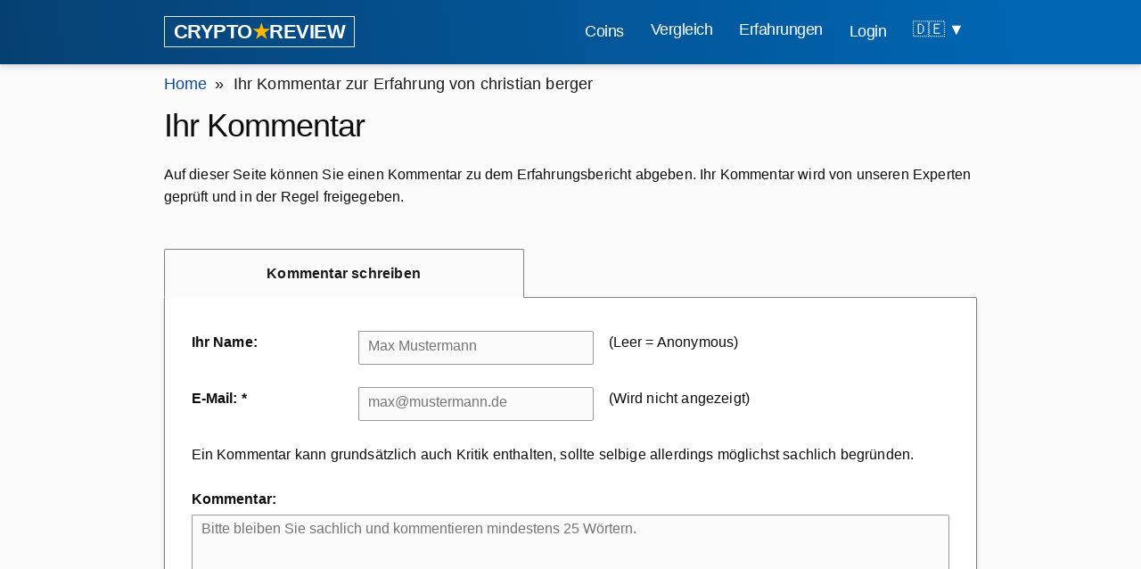

--- FILE ---
content_type: text/html; charset=UTF-8
request_url: https://www.crypto-review.com/user/review.php?id_review=2880&lang=de
body_size: 13372
content:
<!DOCTYPE html>
<html lang="de">
<head>
    <meta charset="UTF-8">
    <title>Crypto-Review.com</title>
    <script type="application/ld+json">
			{
			  "@context": "https://schema.org",
			  "@type": "BreadcrumbList",
			  "itemListElement": [{
				"@type": "ListItem",
				"position": 1,
				"name": "Crypto-Review.com",
				"item": "https://crypto-review.com/index.html"
			  },{
				"@type": "ListItem",
				"position": 2,
				"name": "Startseite"
			  }]
			}
	</script>
    <meta name="description" content="" />
    <meta name="robots" content="nofollow, noindex" />
    <meta name="googlebot" content="nofollow, noindex" />
    <meta name="bingbot" content="nofollow, noindex" />
    <meta property="og:locale" content="de_DE" />
    <meta property="og:type" content="website" />
    <meta property="og:title" content="Crypto-Review - Erfahrungsbericht abgeben" />
    <meta property="og:description" content="Hier können Sie über Ihre Erfahrungen mit dem Anbieter berichten." />
    <meta property="og:url" content="https://www.crypto-review.com/user/review.php?lang=de" />
    <meta property="og:site_name" content="CRYPTO REVIEW" />
    <meta name="viewport" content="width=device-width, initial-scale=1">
    <style>
    /* BEGIN Normalize ========================================================== */
    html{line-height:1.15;-webkit-text-size-adjust:100%}body{margin:0}main{display:block}h1{font-size:2em;margin:.67em 0}hr{box-sizing:content-box;height:0;overflow:visible}pre{font-family:monospace,monospace;font-size:1em}a{background-color:transparent}abbr[title]{border-bottom:none;text-decoration:underline;text-decoration:underline dotted}b,strong{font-weight:bolder}code,kbd,samp{font-family:monospace,monospace;font-size:1em}small{font-size:80%}sub,sup{font-size:75%;line-height:0;position:relative;vertical-align:baseline}sub{bottom:-.25em}sup{top:-.5em}img{border-style:none}button,input,optgroup,select,textarea{font-family:inherit;font-size:100%;line-height:1.15;margin:0}button,input{overflow:visible}button,select{text-transform:none}[type=button],[type=reset],[type=submit],button{-webkit-appearance:button}[type=button]::-moz-focus-inner,[type=reset]::-moz-focus-inner,[type=submit]::-moz-focus-inner,button::-moz-focus-inner{border-style:none;padding:0}[type=button]:-moz-focusring,[type=reset]:-moz-focusring,[type=submit]:-moz-focusring,button:-moz-focusring{outline:1px dotted ButtonText}fieldset{padding:.35em .75em .625em}legend{box-sizing:border-box;color:inherit;display:table;max-width:100%;padding:0;white-space:normal}progress{vertical-align:baseline}textarea{overflow:auto}[type=checkbox],[type=radio]{box-sizing:border-box;padding:0}[type=number]::-webkit-inner-spin-button,[type=number]::-webkit-outer-spin-button{height:auto}[type=search]{-webkit-appearance:textfield;outline-offset:-2px}[type=search]::-webkit-search-decoration{-webkit-appearance:none}::-webkit-file-upload-button{-webkit-appearance:button;font:inherit}details{display:block}summary{display:list-item}template{display:none}[hidden]{display:none}
    /* END Normalize ============================================================ */

    /* BEGIN Variables ========================================================== */

    /*
     * Prefixed by https://autoprefixer.github.io
     * PostCSS: v7.0.29,
     * Autoprefixer: v9.7.6
     * Browsers: last 4 version
     */

    :root {

        /* Greyscale-colors */
        --white: #fff;          /* 100 % */
        --lighter: #fbfbfc;     /*  ?? % */
        --light: #e6e6e6;       /*  90 % */
        --grey-light: #999999;  /*  60 % */
        --grey: #808080;        /*  50 % */
        --grey-dark: #666666;   /*  40 % */
        --dark: #1a1a1a;        /*  10 % */
        --darker: #0d0d0d;      /*   5 % */
        --black: #000;          /*   0 % */

        /* Signal-colors */
        --positive-light: #dfecd8;
        --positive: #83b632;
        --positive-dark: #2d8300;
        --neutral-light: #ece7d8;
        --neutral: #ffb700;
        --neutral-dark: #aa6708;
        --negative-light: #ecddd8;
        --negative: #e3400e;
        --negative-dark: #b60000;

        /* Utility-colors */
        --link: #0c4a9a;
        --link-hovered: #005ea8;
        --red-heart: #ff0000;

        /* Signature-colors */
        --blue-light: #0065b2;
        --blue-medium: #095390;
        --blue-dark: #073e6e;
        --green-light: #44b200;
        --green-medium: #399007;
        --green-dark: #2D8300;
        --red-light: #b20000;
        --red-medium: #900a0a;
        --red-dark: #6e0707;

        /* Border-radius */
        --border-radius-small: 0.1rem;
        --border-radius-medium: 0.2rem;
        --border-radius-big: 5rem;
        --border-radius-circle: 50%;

        /* Cursors */
        --cursor-copy: copy;
        --cursor-crosshair: crosshair;
        --cursor-default: default;
        --cursor-grab: grab;
        --cursor-grabbing: grabbing;
        --cursor-help: help;
        --cursor-move: move;
        --cursor-none: none;
        --cursor-not-allowed: not-allowed;
        --cursor-pointer: pointer;
        --cursor-progress: progress;
        --cursor-text: text;
        --cursor-wait: wait;
        --cursor-zoom-in: zoom-in;
        --cursor-zoom-out: zoom-out;

        /* Transitions */
        --transition-fast: .2s;
        --transition-slow: .4s;
    }

    /* END Variables ============================================================ */

    /* BEGIN Base =============================================================== */

    /* Set box-sizing globally to handle padding and border widths */
    *,
    *:after,
    *:before {
        -webkit-box-sizing: inherit;
        box-sizing: inherit;
    }

    /*
     * The base font-size is set at 62.5% for having the convenience of sizing rems
     * in a way that is similar to using px: 1.6rem = 16px
     */
    html {
        -webkit-box-sizing: border-box;
        box-sizing: border-box;
        font-size: 62.5%;
        scroll-behavior: smooth;
    }

    /* The line-height is 1.6 = 24px */
    body {
        color: var(--darker);
        background-color: var(--lighter);
        font-family: 'Open Sans', 'Arial', sans-serif;
        font-size: 1.6em;
        font-weight: 300;
        letter-spacing: .01em;
        line-height: 1.6;
        text-rendering: optimizeLegibility;
    }

    /* END Base ================================================================= */

    /* BEGIN Blockquotes ======================================================== */

    blockquote {
        color: var(--dark);
        border-left: 0.3rem solid var(--blue-medium);
        margin-left: 0;
        margin-right: 0;
        padding: 1rem 1.5rem;
    }

    blockquote *:last-child {
        margin-bottom: 0;
    }

    /* END Blockquotes ========================================================== */

    /* BEGIN Buttons ============================================================ */

    button,
    .button,
    input[type='button'],
    input[type='reset'],
    input[type='submit'] {
        border-radius: var(--border-radius-big);
        border: none;
        color: var(--white);
        background-color: var(--blue-medium);
        cursor: var(--cursor-pointer);
        display: inline-block;
        font-size: 1.5rem;
        font-weight: normal;
        letter-spacing: .01rem;
        height: 3.8rem;
        line-height: 3.8rem;
        padding: 0 2.2rem;
        text-align: center;
        text-decoration: none;
        white-space: nowrap;
        -webkit-transition: var(--transition-fast);
        -o-transition: var(--transition-fast);
        transition: var(--transition-fast);
    }

    button:focus, button:hover,
    .button:focus, .button:hover,
    input[type='button']:focus,
    input[type='button']:hover,
    input[type='reset']:focus,
    input[type='reset']:hover,
    input[type='submit']:focus,
    input[type='submit']:hover {
        color: var(--white);
        background-color: var(--blue-light);
        outline: 0;
    }

    .button-big {
        font-size: 1.8rem;
        height: 4.275rem;
        line-height: 4.275rem;
        padding: 0 2.2rem;
    }
    @media (min-width: 40rem) {
        .button-big {
            font-size: 2rem;
            height: 4.75rem;
            line-height: 4.75rem;
            padding: 0 4.4rem;
        }
    }

    .button-green,
    .input-green {
        background-color: var(--green-dark);
    }

    .button-green:focus, .button-green:hover,
    .input-green:focus, .input-green:hover {
        background-color: var(--green-medium);
    }

    button[disabled],
    .button[disabled],
    input[type='button'][disabled],
    input[type='reset'][disabled],
    input[type='submit'][disabled] {
        cursor: var(--cursor-not-allowed);
        background-color: var(--grey-dark);
    }

    button[disabled]:focus, button[disabled]:hover,
    .button[disabled]:focus, .button[disabled]:hover,
    input[type='button'][disabled]:focus,
    input[type='button'][disabled]:hover,
    input[type='reset'][disabled]:focus,
    input[type='reset'][disabled]:hover,
    input[type='submit'][disabled]:focus,
    input[type='submit'][disabled]:hover {
        background-color: var(--grey);
    }

    /* END Buttons ============================================================== */

    /* BEGIN Code =============================================================== */

    code {
        background: var(--light);
        border-radius: .4rem;
        font-size: 86%;
        margin: 0 .2rem;
        padding: .2rem .5rem;
        white-space: nowrap;
    }

    pre {
        background: var(--light);
        border-left: 0.3rem solid var(--blue-dark);
        overflow-y: hidden;
    }

    pre > code {
        border-radius: 0;
        display: block;
        padding: 1rem 1.5rem;
        white-space: pre;
    }

    /* END Code ================================================================= */

    /* BEGIN Divider ============================================================ */

    hr {
        border: 0;
        border-top: 1px solid var(--light);
        margin: 3.0rem 0;
    }

    /* END Divider ============================================================== */

    /* BEGIN Form =============================================================== */

    input[type='color'],
    input[type='date'],
    input[type='datetime'],
    input[type='datetime-local'],
    input[type='email'],
    input[type='month'],
    input[type='number'],
    input[type='password'],
    input[type='search'],
    input[type='tel'],
    input[type='text'],
    input[type='url'],
    input[type='week'],
    input:not([type]),
    textarea,
    select {
        -webkit-appearance: none;
        background-color: var(--lighter);
        border: 1px solid var(--grey-light);
        border-radius: 0 var(--border-radius-medium) var(--border-radius-medium) var(--border-radius-medium);
        -webkit-box-shadow: none;
        box-shadow: none;
        -webkit-box-sizing: inherit;
        box-sizing: inherit;
        height: 3.8rem;
        padding: .6rem 1.0rem .7rem;
        width: 100%;
    }

    input[type='color']:focus,
    input[type='date']:focus,
    input[type='datetime']:focus,
    input[type='datetime-local']:focus,
    input[type='email']:focus,
    input[type='month']:focus,
    input[type='number']:focus,
    input[type='password']:focus,
    input[type='search']:focus,
    input[type='tel']:focus,
    input[type='text']:focus,
    input[type='url']:focus,
    input[type='week']:focus,
    input:not([type]):focus,
    textarea:focus,
    select:focus {
        border-color: var(--grey-dark);
        outline: 0;
    }

    select {
        background: var(--lighter) url('data:image/svg+xml;utf8,<svg xmlns="http://www.w3.org/2000/svg" viewBox="0 0 30 8" width="30"><path fill="%23999999" d="M0,0l6,8l6-8"/></svg>') no-repeat center right;
        padding-right: 3.0rem;
    }

    select:focus {
        background-image: url('data:image/svg+xml;utf8,<svg xmlns="http://www.w3.org/2000/svg" viewBox="0 0 30 8" width="30"><path fill="%23808080" d="M0,0l6,8l6-8"/></svg>');
    }

    select[multiple] {
        border: 1px solid var(--grey-light);
        border-color: var(--grey-dark);
        background: none;
        height: auto;
    }

    textarea {
        min-height: 32rem;
        resize: vertical;
    }

    label,
    legend {
        display: block;
        font-size: 1.6rem;
        font-weight: 700;
        margin-bottom: .5rem;
    }

    fieldset {
        border-width: 0;
        padding: 0;
    }

    input[type='checkbox'],
    input[type='radio'] {
        display: inline;
    }

    .label-inline {
        display: inline-block;
        font-weight: normal;
        margin-left: .5rem;
    }

    .input-inline {
        display: -webkit-box;
        display: -ms-flexbox;
        display: flex;
    }

    .input-inline input {
        border-radius: var(--border-radius-medium) 0 0 var(--border-radius-medium);
        border-right: 0;
    }

    .input-inline .button {
        border-radius: 0 var(--border-radius-medium) var(--border-radius-medium) 0;
    }

    .form-group {
        display: -webkit-box;
        display: -ms-flexbox;
        display: flex;
        -ms-flex-wrap: wrap;
        flex-wrap: wrap;
        width: 100%;
    }

    .form-group > div {
        min-width: 100%;
    }

    .form-group > div select, .form-group > div input {
        padding-bottom: 1rem;
    }

    .form-group > div label {
        margin-top: 1.5rem;
    }

    .form-group > div input {
        margin-bottom: 0;
    }

    @media (min-width: 40rem) {
        .form-group > div:nth-child(1) {
            min-width: 22%;
            padding-right: 2%;
            padding-bottom: 1rem;
        }
        .form-group > div:nth-child(2) {
            min-width: 33%;
            padding-right: 2%;
            padding-bottom: 1rem;
        }
        .form-group > div:nth-child(3) {
            min-width: 33%;
            padding-right: 2%;
            padding-bottom: 1rem;
        }
        .form-group > div input {
            margin-bottom: 1.5rem;
        }
        .form-group > div label {
            margin-top: 0;
        }
    }

    /* END Form ================================================================= */

    /* BEGIN Grid =============================================================== */

    .wrapper {
        display: block;
        overflow: hidden;
        position: relative;
        width: 100%;
        min-height: calc( 100vh - 32.7rem);
    }

    .container {
        margin: 0 auto;
        max-width: 100rem;
        padding: 0 3.4%;
        position: relative;
        width: 100%;
    }

    .row {
        display: -webkit-box;
        display: -ms-flexbox;
        display: flex;
        -webkit-box-orient: vertical;
        -webkit-box-direction: normal;
        -ms-flex-direction: column;
        flex-direction: column;
        padding: 0;
        width: 100%;
    }

    .row.row-no-padding {
        padding: 0;
    }

    .row.row-no-padding > .col {
        padding: 0;
    }

    .row.row-wrap {
        -ms-flex-wrap: wrap;
        flex-wrap: wrap;
    }

    .row.row-top {
        -webkit-box-align: start;
        -ms-flex-align: start;
        align-items: flex-start;
    }

    .row.row-bottom {
        -webkit-box-align: end;
        -ms-flex-align: end;
        align-items: flex-end;
    }

    .row.row-center {
        -webkit-box-align: center;
        -ms-flex-align: center;
        align-items: center;
    }

    .row.row-stretch {
        -webkit-box-align: stretch;
        -ms-flex-align: stretch;
        align-items: stretch;
    }

    .row.row-baseline {
        -webkit-box-align: baseline;
        -ms-flex-align: baseline;
        align-items: baseline;
    }

    .row .col {
        display: block;
        -webkit-box-flex: 1;
        -ms-flex: 1 1 auto;
        flex: 1 1 auto;
        margin-left: 0;
        max-width: 100%;
        width: 100%;
    }

    .row .col.col-offset-10 {
        margin-left: 10%;
    }

    .row .col.col-offset-20 {
        margin-left: 20%;
    }

    .row .col.col-offset-25 {
        margin-left: 25%;
    }

    .row .col.col-offset-33, .row .col.col-offset-34 {
        margin-left: 33.3333%;
    }

    .row .col.col-offset-40 {
        margin-left: 40%;
    }

    .row .col.col-offset-50 {
        margin-left: 50%;
    }

    .row .col.col-offset-60 {
        margin-left: 60%;
    }

    .row .col.col-offset-66, .row .col.col-offset-67 {
        margin-left: 66.6666%;
    }

    .row .col.col-offset-75 {
        margin-left: 75%;
    }

    .row .col.col-offset-80 {
        margin-left: 80%;
    }

    .row .col.col-offset-90 {
        margin-left: 90%;
    }

    .row .col.col-10 {
        -webkit-box-flex: 0;
        -ms-flex: 0 0 10%;
        flex: 0 0 10%;
        max-width: 10%;
    }

    .row .col.col-20 {
        -webkit-box-flex: 0;
        -ms-flex: 0 0 20%;
        flex: 0 0 20%;
        max-width: 20%;
    }

    .row .col.col-25 {
        -webkit-box-flex: 0;
        -ms-flex: 0 0 25%;
        flex: 0 0 25%;
        max-width: 25%;
    }

    .row .col.col-33, .row .col.col-34 {
        -webkit-box-flex: 0;
        -ms-flex: 0 0 33.3333%;
        flex: 0 0 33.3333%;
        max-width: 33.3333%;
    }

    .row .col.col-40 {
        -webkit-box-flex: 0;
        -ms-flex: 0 0 40%;
        flex: 0 0 40%;
        max-width: 40%;
    }

    .row .col.col-50 {
        -webkit-box-flex: 0;
        -ms-flex: 0 0 50%;
        flex: 0 0 50%;
        max-width: 50%;
    }

    .row .col.col-60 {
        -webkit-box-flex: 0;
        -ms-flex: 0 0 60%;
        flex: 0 0 60%;
        max-width: 60%;
    }

    .row .col.col-66, .row .col.col-67 {
        -webkit-box-flex: 0;
        -ms-flex: 0 0 66.6666%;
        flex: 0 0 66.6666%;
        max-width: 66.6666%;
    }

    .row .col.col-75 {
        -webkit-box-flex: 0;
        -ms-flex: 0 0 75%;
        flex: 0 0 75%;
        max-width: 75%;
    }

    .row .col.col-80 {
        -webkit-box-flex: 0;
        -ms-flex: 0 0 80%;
        flex: 0 0 80%;
        max-width: 80%;
    }

    .row .col.col-90 {
        -webkit-box-flex: 0;
        -ms-flex: 0 0 90%;
        flex: 0 0 90%;
        max-width: 90%;
    }

    .row .col .col-top {
        -ms-flex-item-align: start;
        align-self: flex-start;
    }

    .row .col .col-bottom {
        -ms-flex-item-align: end;
        align-self: flex-end;
    }

    .row .col-center {
        margin: auto;
        text-align: center;
    }

    @media (min-width: 40rem) {
        .row {
            -webkit-box-orient: horizontal;
            -webkit-box-direction: normal;
            -ms-flex-direction: row;
            flex-direction: row;
        }
        .row .col {
            margin-bottom: inherit;
            padding: 0 1.0rem;
        }
    }

    /* END Grid ================================================================= */

    /* BEGIN Image ============================================================== */

    img {
        max-width: 100%;
    }

    /* END Image ================================================================ */

    /* BEGIN Links ============================================================== */

    a {
        color: var(--link);
        text-decoration: none;
    }

    a:focus, a:hover {
        color: var(--link-hovered);
    }

    /* END Links ================================================================ */

    /* BEGIN List =============================================================== */
    dl,
    ol,
    ul {
        list-style: none;
        margin-top: 0;
        padding-left: 0;
    }

    dl dl,
    dl ol,
    dl ul,
    ol dl,
    ol ol,
    ol ul,
    ul dl,
    ul ol,
    ul ul {
        font-size: 90%;
        margin: 1.5rem 0 1.5rem 3.0rem;
    }

    ol {
        list-style: decimal inside;
    }

    ul {
        list-style: initial;
    }

    .padded-list {
        padding-left: 3rem;
    }

    /* END List ================================================================= */

    /* BEGIN Spacing ============================================================ */

    .button,
    button,
    dd,
    dt,
    li {
        margin-bottom: 1.0rem;
    }

    fieldset,
    input,
    select,
    textarea {
        margin-bottom: 1.5rem;
    }

    blockquote,
    dl,
    figure,
    form,
    ol,
    p,
    pre,
    table,
    ul {
        margin-bottom: 2.5rem;
    }

    /* END Spacing ============================================================== */

    /* BEGIN Table ============================================================== */

    table {
        border-spacing: 0;
        display: block;
        overflow-x: auto;
        text-align: left;
        width: 100%;
    }

    td,
    th {
        color: var(--darker);
        border-bottom: 0.1rem solid var(--light);
        padding: 1.2rem 1.5rem;
    }

    td:first-child,
    th:first-child {
        padding-left: 1rem;
    }

    td:last-child,
    th:last-child {
        padding-right: 1rem;
    }

    td a,
    th a {
        font-weight: normal;
    }

    @media (min-width: 40rem) {
        table {
            display: table;
            overflow-x: initial;
        }
    }

    tr:nth-child(even) {
        background-color: var(--lighter);
    }

    /* END Table ================================================================ */

    /* BEGIN Typography ========================================================= */

    b,
    strong {
        font-weight: bold;
    }

    p {
        font-weight: normal;
        margin-top: 0;
    }

    /*
     * Heading-classes can be used to give text the appearance of a specific heading
     * without getting a worse google ranking regarding heading-hierarchy
     */
    h1, .h1,
    h2, .h2,
    h3, .h3,
    h4, .h4,
    h5, .h5,
    h6, .h6 {
        font-weight: normal;
        letter-spacing: -.1rem;
        margin-bottom: 2.0rem;
        margin-top: 0;
    }

    h1, .h1 {
        font-size: 2.88rem;
        line-height: 1.25;
    }

    h2, .h2 {
        font-size: 2.24rem;
        line-height: 1.3;
    }

    h3, .h3 {
        font-size: 1.76rem;
        letter-spacing: -.08rem;
        line-height: 1.35;
    }

    h4, .h4 {
        font-size: 1.6rem;
        letter-spacing: -.05rem;
        line-height: 1.5;
    }

    h5, .h5 {
        font-size: 1.44rem;
        letter-spacing: 0;
        line-height: 1.4;
    }

    h6, .h6 {
        font-size: 1.2rem;
        letter-spacing: 0;
        line-height: 1.4;
    }
    @media (min-width: 40rem) {
        h1, .h1,
        h2, .h2,
        h3, .h3,
        h4, .h4,
        h5, .h5,
        h6, .h6 {
            font-weight: normal;
            letter-spacing: -.1rem;
            margin-bottom: 2.0rem;
            margin-top: 0;
        }

        h1, .h1 {
            font-size: 3.6rem;
            line-height: 1.25;
        }

        h2, .h2 {
            font-size: 2.8rem;
            line-height: 1.3;
        }

        h3, .h3 {
            font-size: 2.2rem;
            letter-spacing: -.08rem;
            line-height: 1.35;
        }

        h4, .h4 {
            font-size: 1.8rem;
            letter-spacing: -.05rem;
            line-height: 1.5;
        }

        h5, .h5 {
            font-size: 1.6rem;
            letter-spacing: 0;
            line-height: 1.4;
        }

        h6, .h6 {
            font-size: 1.4rem;
            letter-spacing: 0;
            line-height: 1.4;
        }
    }

    /* END Typography =========================================================== */

    /* BEGIN Utility ============================================================ */

    .clearfix:after {
        clear: both;
        content: ' ';
        display: table;
    }

    .float-left {
        float: left;
    }

    .float-right {
        float: right;
    }

    .nowrap {
        white-space: nowrap;
    }

    /* END Utility ============================================================== */

    /* BEGIN Header ============================================================= */

    header {
        padding: 7rem 0 2rem 0;
    }

    header a {
        text-decoration: underline;
    }

    .breadcrumbs {
        list-style: none;
        margin-bottom: 0;
        padding: 0.5rem 0;
    }

    .breadcrumb-item {
        color: var(--dark);
        display: inline-block;
        font-size: 1.4rem;
        font-weight: normal;
        margin: 0;
        padding: 0.5rem 0;
    }
    .breadcrumb-item a {
        text-decoration: none;
        -webkit-transition: var(--transition-fast);
        -o-transition: var(--transition-fast);
        transition: var(--transition-fast);
        margin-right: 0.5rem;
    }

    .breadcrumb-item a:focus,
    .breadcrumb-item a:hover {
        text-decoration: underline;
    }

    .breadcrumb-item:not(:first-child):before {
        color: var(--dark);
        content: "»";
        padding-right: 0.5rem;
    }

    .breadcrumb-item:last-child a {
        color: var(--dark);
    }

    @media (min-width: 40rem) {
        .breadcrumb-item {
            font-size: 1.8rem;
        }
    }

    /* END Header =============================================================== */

    /* BEGIN Footer ============================================================= */

    footer {
        background-color: var(--blue-dark);
        background: -o-linear-gradient(8.7deg,var(--blue-dark) -5.27%,var(--blue-light) 88.44%);
        background: linear-gradient(81.3deg,var(--blue-dark) -5.27%,var(--blue-light) 88.44%);
        color: var(--white);
        width: 100%;
        padding: 5rem 0 3rem 0;
        z-index: 1;
        -webkit-box-shadow: 0 -4px 6px rgba(50,50,93,.11), 0 1px 3px rgba(0,0,0,.08);
        box-shadow: 0 -4px 6px rgba(50,50,93,.11), 0 1px 3px rgba(0,0,0,.08); /* TODO Make this the standard box-shadow as variable (use box-shadow-up for this one) */
    }

    footer .row .col {
        padding: 0 1rem;
    }

    #footer-navigation a {
        color: var(--white);
        -webkit-transition: var(--transition-fast);
        -o-transition: var(--transition-fast);
        transition: var(--transition-fast);
    }

    #footer-navigation a:focus,
    #footer-navigation a:hover {
        color: var(--light);
        padding-left: 1rem;
    }

    #footer-navigation a:before {
        content: "» ";
    }

    #footer dd {
        margin-left: 0;
    }


    .copyright {
        padding: 0 1rem 0 1rem;
        margin-bottom: 0;
        font-size: 1.2rem;
        text-align: center;
    }

    @media (min-width: 40rem) {
        .copyright {
            padding: 0 0 0 0;
        }
    }

    /* END Footer =============================================================== */

    /* BEGIN Filter ============================================================= */

    /*
     * NOTE: Filters are generated for a specific project and should be managable
     * from the backend.
     *
     */

    .filter .filter-tag#filter-all:checked ~ .filter-nav .chip[for="filter-all"],
    .filter .filter-tag#filter-wallets:checked ~ .filter-nav .chip[for="filter-wallets"],
    .filter .filter-tag#filter-boersen:checked ~ .filter-nav .chip[for="filter-boersen"],
    .filter .filter-tag#filter-masternode-anbieter:checked ~ .filter-nav .chip[for="filter-masternode-anbieter"],
    .filter .filter-tag#filter-mining-anbieter:checked ~ .filter-nav .chip[for="filter-mining-anbieter"],
    .filter .filter-tag#filter-krypto-steuern:checked ~ .filter-nav .chip[for="filter-krypto-steuern"],
    .filter .filter-tag#filter-krypto-investment:checked ~ .filter-nav .chip[for="filter-krypto-investment"],
    .filter .filter-tag#filter-kostenlos-und-geschenkt:checked ~ .filter-nav .chip[for="filter-kostenlos-und-geschenkt"],
    .filter .filter-tag#filter-debitkarten:checked ~ .filter-nav .chip[for="filter-debitkarten"] {
        background: #5755d9;
        color: #fff;
    }

    .filter .filter-tag#filter-wallets:checked ~ .filter-body .filter-item:not([data-tag~="filter-wallets"]),
    .filter .filter-tag#filter-boersen:checked ~ .filter-body .filter-item:not([data-tag~="filter-boersen"]),
    .filter .filter-tag#filter-masternode-anbieter:checked ~ .filter-body .filter-item:not([data-tag~="filter-masternode-anbieter"]),
    .filter .filter-tag#filter-mining-anbieter:checked ~ .filter-body .filter-item:not([data-tag~="filter-mining-anbieter"]),
    .filter .filter-tag#filter-krypto-steuern:checked ~ .filter-body .filter-item:not([data-tag~="filter-krypto-steuern"]),
    .filter .filter-tag#filter-krypto-investment:checked ~ .filter-body .filter-item:not([data-tag~="filter-krypto-investment"]),
    .filter .filter-tag#filter-kostenlos-und-geschenkt:checked ~ .filter-body .filter-item:not([data-tag~="filter-kostenlos-und-geschenkt"]),
    .filter .filter-tag#filter-debitkarten:checked ~ .filter-body .filter-item:not([data-tag~="filter-debitkarten"]) {
        display: none;
    }

    .filter .filter-nav {
        margin: .4rem 0;
    }

    .filter .filter-body {
        display: -ms-flexbox;
        display: -webkit-box;
        display: flex;
        -ms-flex-wrap: wrap;
        flex-wrap: wrap;
    }

    /* END Filter =============================================================== */

    /* BEGIN Tab ================================================================ */
    .tab {
        padding: 4% 4% 0 4%;
        margin: 0 0 6rem 0;
        background-color: var(--white);
        border: 1px solid var(--grey);
        border-radius: 0 var(--border-radius-medium) var(--border-radius-medium) var(--border-radius-medium);
        -webkit-box-shadow: 0 4px 6px rgba(50,50,93,.11), 0 1px 3px rgba(0,0,0,.08);
        box-shadow: 0 4px 6px rgba(50,50,93,.11), 0 1px 3px rgba(0,0,0,.08); /* TODO Make this the standard box-shadow as variable */
    }
    .reiter {
        list-style: none;
        display: grid;
        margin: 0;
        grid-template-columns: auto;
    }
    .reiter li {
        text-align: center;
        margin-bottom: -1px;
    }
    .reiter li a {
        display: block;
        color: var(--grey-dark);
        background: var(--light);
        letter-spacing: 0.02rem;
        padding: 1.4rem 2rem;
        font-weight: bold;
        border: 1px solid var(--grey-light);
        border-radius: 0 var(--border-radius-medium) var(--border-radius-medium) var(--border-radius-medium);
    }
    .reiter-aktiv {
        color: var(--dark)!important;
        background: var(--lighter)!important;
        border: 1px solid var(--grey)!important;
        border-bottom: 1px solid var(--lighter)!important;
        border-radius: var(--border-radius-medium)!important;
    }
    @media (min-width: 34rem) {
        .tab {
            padding: 4% 3rem 0 3rem;
        }
        .reiter {
            margin: 1px 2px 0 0;
            grid-template-columns: auto auto auto auto;
        }
        .reiter li a {
            margin: 0 -2px 0 0!important;
            padding: 1.4rem 3rem!important;
        }
    }
    /* END Tab ================================================================== */

    /* BEGIN Anbieter, Kategorien =============================================== */

    .anbieter .bg-grad-positive {
        background-image: -o-linear-gradient(296deg, var(--white) 0%, var(--positive-light) 98%);
        background-image: linear-gradient(154deg, var(--white) 0%, var(--positive-light) 98%);
    }

    .anbieter .bg-grad-neutral {
        background-image: -o-linear-gradient(296deg, var(--white) 0%, var(--neutral-light) 98%);
        background-image: linear-gradient(154deg, var(--white) 0%, var(--neutral-light) 98%);
    }

    .anbieter .bg-grad-negative {
        background-image: -o-linear-gradient(296deg, var(--white) 0%, var(--negative-light) 98%);
        background-image: linear-gradient(154deg, var(--white) 0%, var(--negative-light) 98%);
    }
    .bg-grad-positive {
        background-image: -webkit-gradient(linear, left top, right top, from(var(--white)), color-stop(98%, var(--positive-light)));
        background-image: -o-linear-gradient(left, var(--white) 0%, var(--positive-light) 98%);
        background-image: linear-gradient(90deg, var(--white) 0%, var(--positive-light) 98%);
    }

    .bg-grad-neutral {
        background-image: -webkit-gradient(linear, left top, right top, from(var(--white)), color-stop(98%, var(--neutral-light)));
        background-image: -o-linear-gradient(left, var(--white) 0%, var(--neutral-light) 98%);
        background-image: linear-gradient(90deg, var(--white) 0%, var(--neutral-light) 98%);
    }

    .bg-grad-negative {
        background-image: -webkit-gradient(linear, left top, right top, from(var(--white)), color-stop(98%, var(--negative-light)));
        background-image: -o-linear-gradient(left, var(--white) 0%, var(--negative-light) 98%);
        background-image: linear-gradient(90deg, var(--white) 0%, var(--negative-light) 98%);
    }

    .anbieter-name {
        text-align: center;
        letter-spacing: 0.05rem;
        padding: 1.2rem 0.4rem 0.95rem 0.4rem;
        background: var(--lighter);
        border-bottom: 1px solid var(--grey-light);
    }
    .anbieter-name a {
        color: var(--black);
        font-weight: normal;
        letter-spacing: -.02rem;
        font-size: 2.4rem;
    }
    .anbieter-sterne {
        padding: 1rem 0 1rem 0;
        text-align: center;
    }
    .anbieter-buttons {
        text-align: center;
        margin-bottom: 0.5rem;
    }
    .anbieter-buttons .button {
        min-width: 85%;
    }
    .kategorien, .anbieter {
        display: -webkit-box;
        display: -ms-flexbox;
        display: flex;
        -ms-flex-wrap: wrap;
        flex-wrap: wrap;
        padding: 1rem 0;
    }
    .kategorien {
        -webkit-box-orient: vertical;
        -webkit-box-direction: normal;
        -ms-flex-direction: column;
        flex-direction: column;
    }
    .anbieter {
        -webkit-box-pack: center;
        -ms-flex-pack: center;
        justify-content: center;
        margin-bottom: 4%;
    }
    .kategorie-box {
        width: 100%;
    }
    .kategorie-box, .anbieter-box {
        min-width: 20rem;
        margin: 0 auto auto;
    }
    .anbieter-box {
        border: 1px solid var(--grey-light);
        border-radius: .2rem;
        padding-bottom: 1rem;
        overflow: hidden;
        width: 248px;
        margin: 1rem;
        -webkit-transition: var(--transition-fast);
        -o-transition: var(--transition-fast);
        transition: var(--transition-fast);
        background-color: var(--white);
        background-image: -o-linear-gradient(296deg, var(--white) 0%, #ececec 98%);
        background-image: linear-gradient(154deg, var(--white) 0%, #ececec 98%);
    }
    .anbieter-box:focus,
    .anbieter-box:hover {
        border-color: var(--dark);
    }

    @media (min-width: 42rem) {
        .kategorien, .anbieter {
            -webkit-box-orient: horizontal;
            -webkit-box-direction: normal;
            -ms-flex-direction: row;
            flex-direction: row;
        }
        .kategorien {
            -webkit-box-pack: left;
            -ms-flex-pack: left;
            justify-content: left;
        }
        .anbieter-box {
            max-width: 248px;
        }
        .kategorie-box {
            max-width: 50%;
        }
        .kategorie-box, .anbieter-box {
            -webkit-box-flex: 0;
            -ms-flex: 0 0 50%;
            flex: 0 0 50%;
        }
    }

    @media (min-width: 60rem) {
        .anbieter-box {
            max-width: 248px;
        }
        .kategorie-box {
            max-width: 33.3333%;
        }
        .kategorie-box, .anbieter-box {
            -webkit-box-flex: 0;
            -ms-flex: 0 0 33.3333%;
            flex: 0 0 33.3333%;
        }
    }
    .kategorie-box ul {
        padding: 5% 10%;
        -ms-flex-item-align: start;
        align-self: flex-start;
    }
    .kategorie-box ul li {
        list-style: none;
    }
    .kategorie-box ul li a {
        color: var(--darker);
        font-weight: bold;
        -webkit-transition: var(--transition-fast);
        -o-transition: var(--transition-fast);
        transition: var(--transition-fast);
    }

    .kategorie-box ul li:nth-child(n+2) a {
        color: var(--dark);
        font-weight: normal;
    }

    .kategorie-box ul li a:focus,
    .kategorie-box ul li a:hover {
        color: var(--blue-dark);
    }

    .kategorie-box ul li:nth-child(n+2) a:before {
        content: "» ";
        font-weight: bold;
    }

    .kategorie-box ul li:nth-child(n+2) a:focus,
    .kategorie-box ul li:nth-child(n+2) a:hover {
        color: var(--blue-medium);
    }

    .kategorie-box ul li:nth-child(n+2) a span {
        color: var(--grey-dark);
    }

    /* END Anbieter, Kategorien ================================================= */

    /* BEGIN Navigation-Desktop ================================================= */

    .title-star {
        color: var(--neutral);
    }

    #navigation-desktop {
        display: none;
    }

    #navigation-desktop, #navigation-mobile {
        background-color: var(--blue-dark);
        background: -o-linear-gradient(8.7deg,var(--blue-dark) -5.27%,var(--blue-light) 88.44%);
        background: linear-gradient(81.3deg,var(--blue-dark) -5.27%,var(--blue-light) 88.44%);
        color: var(--white);
        z-index: 1;
        position: fixed;
        width: 100%;
        -webkit-box-shadow: 0 4px 6px rgba(50,50,93,.11), 0 1px 3px rgba(0,0,0,.08);
        box-shadow: 0 4px 6px rgba(50,50,93,.11), 0 1px 3px rgba(0,0,0,.08); /* TODO Make this the standard box-shadow as variable */
    }

    #navigation-desktop .navigation-title, #navigation-mobile .navigation-title {
        color: var(--white);
        display: inline;
        font-size: 2.24rem;
        line-height: 7.28rem;
        letter-spacing: -.05rem;
        text-decoration: none;
        font-weight: bold;
        border: 0.08rem solid var(--light);
        padding: 0.4rem 1rem;
        -webkit-transition: var(--transition-slow);
        -o-transition: var(--transition-slow);
        transition: var(--transition-slow);
    }

    /* Mobile ----- */

    #burger-btn {
        display: none;
    }

    .burger-icon {
        cursor: pointer;
        display: inline-block;
        float: right;
        padding: 3.484rem 0;
        margin: 0;
        position: relative;
        -webkit-user-select: none;
        -moz-user-select: none;
        -ms-user-select: none;
        user-select: none;
    }

    .burger-icon .lines {
        background: var(--white);
        border-radius: var(--border-radius-medium);
        display: block;
        height: 0.3rem;
        position: relative;
        -webkit-transition: background .2s ease-out;
        -o-transition: background .2s ease-out;
        transition: background .2s ease-out;
        width: 2.8rem;
    }

    .burger-icon .lines:before,
    .burger-icon .lines:after {
        background: var(--white);
        border-radius: var(--border-radius-medium);
        content: '';
        display: block;
        height: 100%;
        position: absolute;
        -webkit-transition: all .2s ease-out;
        -o-transition: all .2s ease-out;
        transition: all .2s ease-out;
        width: 100%;
    }

    .burger-icon .lines:before {
        top: .8rem;
    }

    .burger-icon .lines:after {
        top: -.8rem;
    }

    .burger-btn {
        display: none;
    }

    .burger-btn:checked ~ .burger-icon .lines {
        background: transparent;
    }

    .burger-btn:checked ~ .burger-icon .lines:before {
        -webkit-transform: rotate(45deg);
        -ms-transform: rotate(45deg);
        transform: rotate(45deg);
    }

    .burger-btn:checked ~ .burger-icon .lines:after {
        -webkit-transform: rotate(-45deg);
        -ms-transform: rotate(-45deg);
        transform: rotate(-45deg);
    }

    .burger-btn:checked ~ .burger-icon:not(.steps) .lines:before,
    .burger-btn:checked ~ .burger-icon:not(.steps) .lines:after {
        top: 0;
    }


    /* Desktop ---- */

    #navigation-desktop .navigation-title:hover {
        color: var(--lighter);
        border-color: var(--neutral-light);
    }

    #navigation-desktop .navigation-list {
        float: right;
        list-style: none;
        margin-bottom: 0;
    }

    #navigation-desktop .navigation-item {
        float: left;
        margin-bottom: 0;
        margin-left: 0;
        position: relative;
    }

    #navigation-desktop .navigation-link {
        color: var(--white);
        display: inline;
        font-weight: normal;
        letter-spacing: -.05rem;
        font-size: 1.8rem;
        line-height: 7.1rem;
        text-decoration: none;
        -webkit-transition: var(--transition-fast);
        -o-transition: var(--transition-fast);
        transition: var(--transition-fast);
        border-radius: 0.75rem 0.75rem 0 0;
        padding: 2.6rem 1.5rem 27px;
    }

    .navigation-link-button {
        line-height: normal!important;
        background-color: transparent;
        margin: -0.3rem 0 0 0;
        height: 7.1rem;
        display: inline-block!important;
    }

    #navigation-desktop .navigation-item:nth-child(n+2):focus .navigation-link,
    #navigation-desktop .navigation-item:nth-child(n+2):hover .navigation-link {
        color: var(--dark);
        background-color: var(--lighter);
    }
    #navigation-desktop .navigation-item:nth-child(n+3):focus .navigation-link,
    #navigation-desktop .navigation-item:nth-child(n+3):hover .navigation-link {
        color: var(--dark);
        background-color: var(--lighter);
    }
    #navigation-desktop .navigation-item:nth-child(n+4):focus .navigation-link,
    #navigation-desktop .navigation-item:nth-child(n+4):hover .navigation-link {
        color: var(--white);
        background-color: transparent;
    }

    @media (min-width: 45rem) {
        #navigation-mobile {
            display: none;
        }
        #navigation-desktop {
            display: block;
        }
    }

    .subnav {
        display: -webkit-box;
        display: -ms-flexbox;
        display: flex;
        position: fixed;
        color: var(--darker);
        background-color: var(--white);
        width: 100%;
        height: auto;
        right: 0;
        clear: both;
        padding: 0 calc((100% - 100rem) / 2 + 3.4%) 0 calc((100% - 100rem) / 2 + 3.4%) ;
        -webkit-box-shadow: 0 4px 6px rgba(50,50,93,.11), 0 1px 3px rgba(0,0,0,.08);
        box-shadow: 0 4px 6px rgba(50,50,93,.11), 0 1px 3px rgba(0,0,0,.08); /* TODO Make this the standard box-shadow as variable */
        z-index: 1;
        border-bottom: 1px solid var(--grey);
        overflow: auto;
        max-height: calc(100% - 7.2rem); /* use variable */
    }

    .subnav-lang {
        display: none;
        position: absolute;
        color: var(--darker);
        background-color: var(--white);
        min-width: 8.6rem;
        height: auto;
        padding: 1rem 2rem;
        z-index: 1;
        border-bottom: 1px solid var(--grey);
        border-left: 1px solid var(--grey);
        border-right: 1px solid var(--grey);
        border-radius: 0 0 var(--border-radius-medium) var(--border-radius-medium);
        -webkit-box-shadow: 0 4px 6px rgba(50,50,93,.11), 0 1px 3px rgba(0,0,0,.08);
        box-shadow: 0 4px 6px rgba(50,50,93,.11), 0 1px 3px rgba(0,0,0,.08); /* TODO Make this the standard box-shadow as variable */
    }

    .subnav-lang ul {
        margin: 0;
        padding: 0;
    }
    .subnav-lang ul li {
        list-style-type: none;
    }

    .subnav-inside:hover .subnav {
        display: -webkit-box;
        display: -ms-flexbox;
        display: flex;
    }
    .subnav-inside:hover .subnav-lang {
        display: block;
    }

    .subnav {
        -ms-flex-wrap: wrap;
        flex-wrap: wrap;
        -webkit-box-orient: vertical;
        -webkit-box-direction: normal;
        -ms-flex-direction: column;
        flex-direction: column;
        display: none;
    }

    .subnav-mobile {
        position: fixed;
        display: block;
        right: 0;
        color: var(--darker);
        background: var(--white);
        width: 100%;
        clear: both;
        max-height: 0;
        overflow-x: hidden;
        -webkit-transition: var(--transition-fast);
        -o-transition: var(--transition-fast);
        transition: var(--transition-fast);
        -webkit-box-shadow: 0 4px 6px rgba(50,50,93,.11), 0 1px 3px rgba(0,0,0,.08);
        box-shadow: 0 4px 6px rgba(50,50,93,.11), 0 1px 3px rgba(0,0,0,.08); /* TODO Make this the standard box-shadow as variable */
        border-bottom: none;
    }

    #navigation-mobile .burger-btn:checked ~ .subnav-mobile {
        max-height: calc(100% - 7.2rem); /* use variable */
        border-bottom: 1px solid var(--grey);
    }

    .subnav-box {
        min-width: 29rem;
        margin: 0 auto auto;
    }

    @media (min-width: 30rem) {
        .subnav {
            -webkit-box-orient: horizontal;
            -webkit-box-direction: normal;
            -ms-flex-direction: row;
            flex-direction: row;
            -webkit-box-pack: left;
            -ms-flex-pack: left;
            justify-content: left;
        }
    }

    .subnav-box ul {
        padding: 5% 0;
        -ms-flex-item-align: start;
        align-self: flex-start;
    }
    .subnav-mobile ul {
        padding: 2.2rem 5% 0 5%;
    }

    .subnav-box ul li, .subnav-mobile ul li {
        list-style: none;
    }

    .subnav-box ul li a, .subnav-mobile ul li a {
        color: var(--darker);
        font-weight: bold;
        -webkit-transition: var(--transition-fast);
        -o-transition: var(--transition-fast);
        transition: var(--transition-fast);
    }
    .subnav-box ul li:first-child a, .subnav-mobile ul li:first-child a {
        font-size: 1.8rem;
        letter-spacing: -.08rem;
        line-height: 1.35;
    }

    .subnav-box ul li:nth-child(n+2) a, .subnav-mobile ul li:nth-child(n+2) a {
        color: var(--darker);
        font-weight: normal;
    }

    .subnav-box ul li a:focus, .subnav-mobile ul li a:focus,
    .subnav-box ul li a:hover, .subnav-mobile ul li a:hover  {
        color: var(--grey-dark);
    }

    .subnav-box ul li:nth-child(n+2) a:before, .subnav-mobile ul li:nth-child(n+2) a:before {
        content: "» ";
    }

    .subnav-box ul li:nth-child(n+2) a:focus, .subnav-mobile ul li:nth-child(n+2) a:focus,
    .subnav-box ul li:nth-child(n+2) a:hover, .subnav-mobile ul li:nth-child(n+2) a:hover {
        color: var(--blue-dark);
    }

    /* END Navigation-Desktop =================================================== */

    /* BEGIN Sterne, Herzen, Checks ============================================= */

    .ratingstar {
        font-size: 2.8rem;
        -webkit-text-stroke-width: 1px;
    }
    .star-positive {
        color: var(--positive);
        -webkit-text-stroke-color: var(--positive)!important;
    }
    .star-neutral {
        color: var(--neutral);
        -webkit-text-stroke-color: var(--neutral)!important;
    }
    .star-negative {
        color: var(--negative);
        -webkit-text-stroke-color: var(--negative)!important;
    }
    .ratingstar-empty {
        color: var(--white);
        font-size: 2.8rem;
        -webkit-text-stroke-width: 1px;
        -webkit-text-stroke-color: var(--blue-dark);
    }

    .heart:after {
        content: "❤️";
        color: var(--red-heart);
        padding-left: 1rem;
    }

    .check:after {
        content: "✓";
        padding-left: 1rem;
    }

    .star:after {
        content: "★";
        padding-left: 1rem;
    }

    .edit:after {
        content: "✎";
        padding-left: 1rem;
    }

    .thumbup:after {
        content: "👍";
        padding-left: 1rem;
    }

    .thumbok:after {
        content: "👌";
        padding-left: 1rem;
    }

    .thumbdown:after {
        content: "👎";
        padding-left: 1rem;
    }

    .chat:after {
        content: "🗨";
        padding-left: 1rem;
    }
    .flag-de:before {
        content: "🇩🇪";
    }
    .flag-en:before {
        content: "🇬🇧";
    }
    .flag-fr:before {
        content: "🇫🇷";
    }
    .flag-ru:before {
        content: "🇷🇺";
    }
    .flag-tr:before {
        content: "🇹🇷";
    }

    /* END Sterne, Herzen ======================================================= */

    /* BEGIN Alerts ============================================================= */

    /* Erfahrungsheader */
    .alert {
        padding: 2rem 2rem 0 2rem;
        margin-bottom: 2rem;
        border-radius: var(--border-radius-medium);
        -webkit-box-shadow: inset 0 4px 6px rgba(50,50,93,.11), 0 1px 3px rgba(0,0,0,.08);
        box-shadow: inset 0 4px 6px rgba(50,50,93,.11), 0 1px 3px rgba(0,0,0,.08);
    }
    .alert-red {
        color: var(--red-dark);
        background-color: var(--negative-light);
        border: 1px solid var(--red-dark);
    }

    .alert-green {
        color: var(--green-dark);
        background-color: var(--positive-light);
        border: 1px solid var(--green-dark);
    }

    /* Review */
    .review p {
        word-wrap: break-word;
    }
    .review-infoline {
        font-size: 1.6rem;
        line-height: 3.1rem;
    }
    .review-authorname {
        margin-right: 1rem;
    }

    /* Badge */
    .badge {
        color: var(--white);
        font-weight: normal;
        padding: 0.2rem 0.6rem;
        margin-right: 1rem;
        border-radius: var(--border-radius-big);
    }
    .badge-positive {
        background-color: var(--positive-dark);
    }
    .badge-neutral {
        background-color: var(--neutral-dark);
    }
    .badge-negative {
        background-color: var(--negative-dark);
    }

    .stern-box, .bar-box, .filter-box, .button-box {
        text-align: center;
    }

    .button-box {
        margin-top: 2rem;
    }

    .erfahrungs-header .row .filter-box, .erfahrungs-header .row .bar-box {
        margin: 0;
    }

    .row-halved {
        -webkit-box-orient: horizontal;
        -webkit-box-direction: normal;
        -ms-flex-direction: row;
        flex-direction: row;
    }

    .filter-box {
        text-align: left;
        font-size: 1.8rem;
        line-height: 2.8rem;
    }
    .filter-box a {
        font-weight: normal;
    }
    .filter-box a:before {
        color: var(--blue-dark);
        font-weight: bold;
        content: "☑";
        margin-right: 0.5rem;
    }
    .filter-box .inactive-filter {
        color: var(--grey-dark);
    }
    .filter-box .inactive-filter:before {
        color: var(--dark);
        font-weight: bold;
        content: "☐";
        margin-right: 0.5rem;
    }
    .stern-box {
        font-size: 1.6rem;
    }
    .stern-box .ratingstar, .stern-box .ratingstar-empty {
        font-size: 3.8rem;
    }

    /* Progress-bar */
    .bar {
        background: var(--light);
        border-radius: 0.2rem;
        overflow: hidden;
        display: -webkit-box;
        display: -ms-flexbox;
        display: flex;
        -ms-flex-wrap: nowrap;
        flex-wrap: nowrap;
        width: 100%;
        margin: 0.4rem 0;
    }
    .bar .bar-item {
        color: var(--white);
        font-size: 7rem;
        height: 100%;
        line-height: 0.6rem;
        position: relative;
        text-align: center;
    }
    .bar-small {
        height: 1.2rem;
    }
    .bar-medium {
        height: 1.6rem;
    }
    .bar-big {
        height: 2rem;
    }
    .bar-negative {
        background-color: var(--negative);
        width: 70%;
    }
    .bar-neutral {
        background-color: var(--neutral);
        width: 70%;
    }
    .bar-positive {
        width: 70%;
        background-color: var(--positive);
    }

    /* Info & Hilfe*/

    .faq h3 {
        color: var(--white);
        background-color: var(--blue-medium);
        padding: 0.8rem 1.4rem;
        border-radius: var(--border-radius-medium);
    }

    .faqlist li, .helplist ul li {
        list-style-type: none;
        padding-left: 1.4rem;
    }
    .faqlist li a, .helplist ul li a {
        font-weight: bold;
        font-size: 1.8rem;
        margin-left: -1.4rem;
    }
    .faqlist li a:before {
        content: "▸ ";
    }

    /* Vergleich */
    .vergleichstabelle tbody tr td:nth-child(n+3) a {
        color: var(--positive-dark);
        text-decoration: underline;
    }
    .vergleichstabelle tbody tr td:nth-child(n+4) a {
        color: var(--neutral-dark);
    }
    .vergleichstabelle tbody tr td:nth-child(n+5) a {
        color: var(--negative-dark);
    }

    .similar-topics {
        padding-bottom: 2rem;
    }
    .similar-topics .button {
        margin-right: 0.5rem;
    }
    .cointable {
        width: 100%;
    }
    .alert-green {
        padding-bottom: 2rem;
    }
    @media (min-width: 40rem) {
        .alert-green {
            padding-bottom: 0;
        }
    }
    .buttonsend {
        text-align: center;
        padding-bottom: 2rem;
    }
    .review-bar {
        margin-bottom: 2rem;
    }
    .fehler {
        border: 2px solid red;
        -webkit-box-shadow: 4px 10px 14px -12px rgba(0,0,0,0.75);
        box-shadow: 4px 10px 14px -12px rgba(0,0,0,0.75);
    }

    .tab ul {
        padding-left: 20px;
    }
    /* Roadmap */
    .roadmap ul li {
        list-style: none;
    }
    /* datenschutz */
    #datenschutz ul {
        padding-left: 2rem;
    }
    /* Pagination */
    #pagination {
        margin-bottom: 6rem;
    }
    .pagination ul li {
        float: left;
        list-style-type: none;
        margin: 1rem;
        background-color: var(--light);
        padding: 0.2rem 0.4rem;
        border-radius: var(--border-radius-medium);
        text-align: center;
        width: 4rem;
    }
    .pagination-activ {
        font-weight: bold;
    }

    /* Comments */
    .comment {
        padding-left: 4rem;
        margin-top: -11rem;
        padding-top: 7rem;
        border-left: 1px dashed var(--grey);
        border-bottom-left-radius: var(--border-radius-big);
    }
    @media (min-width: 40rem) {
        .comment-button {
            float: left;
        }

        .edit-button {
            float: right;
        }
    }

    /* Back-to-top button */
    #backtotop {
        height: 4rem;
        width: 4rem;
        border-radius: 50%;
        color: var(--white);
        background-color: var(--blue-medium);
        -webkit-box-shadow: 0 4px 6px rgb(50 50 93 / 11%), 0 1px 3px rgb(0 0 0 / 8%);
        box-shadow: 0 4px 6px rgb(50 50 93 / 11%), 0 1px 3px rgb(0 0 0 / 8%);
        position: fixed;
        float: right;
        bottom: -7rem;
        right: 2rem;
        z-index: 1;
        text-align: center;
        font-size: 2.5rem;
        font-weight: bold;
        transition: var(--transition-fast);
    }
    #backtotop:focus,
    #backtotop:hover {
        background-color: var(--blue-light);
    }

    /* Call-to-action bottom */
    #cta-bottom {
        height: 5.8rem;
        width: 100%;
        padding-top: 1rem;
        border-top: 1px solid var(--grey);
        -webkit-box-shadow: 0 -4px 6px rgb(50 50 93 / 11%), 0 1px 3px rgb(0 0 0 / 8%);
        box-shadow: 0 -4px 6px rgb(50 50 93 / 11%), 0 1px 3px rgb(0 0 0 / 8%);
        position: fixed;
        bottom: -7rem;
        left: 0;
        transition: var(--transition-slow);
    }
    .cta-bottom-positive {
        background-color: var(--white);
        background-image: linear-gradient(90deg, var(--white) 0%, var(--positive-light) 98%);
    }
    .cta-bottom-neutral {
        background-color: var(--white);
        background-image: linear-gradient(90deg, var(--white) 0%, var(--neutral-light) 98%);
    }
    .cta-bottom-negative {
        background-color: var(--white);
        background-image: linear-gradient(90deg, var(--white) 0%, var(--negative-light) 98%);
    }
    .cta-bottom-empty {
        background-color: var(--white);
        background-image: linear-gradient(90deg, var(--white) 0%, var(--lighter) 98%);
    }
    .cta-desktop {
        display: none!important;
    }
    @media (min-width: 45rem) {
        .cta-desktop {
            display: block!important;
        }
    }
</style>    <!-- Global site tag (gtag.js) - Google Analytics -->
    <script async src="https://www.googletagmanager.com/gtag/js?id=G-KVPT28REYP"></script>
    <script>
        window.dataLayer = window.dataLayer || [];
        function gtag(){dataLayer.push(arguments);}
        gtag('js', new Date());
        gtag('config', 'G-KVPT28REYP', { 'anonymize_ip': true });
    </script>
</head>
<body>
<main class="wrapper">

    
    <!-- Navigation-mobile -->
    <nav id="navigation-mobile">
        <section class="container">
            <a href="../index.html" class="navigation-title">CRYPTO<span class="title-star">★</span>REVIEW</a>            <input class="burger-btn" type="checkbox" id="burger-btn" />
            <label class="burger-icon" for="burger-btn"><span class="lines"></span></label>
            <div class="subnav-mobile">
                <ul>
                    <li>
                        <a class="navigation-link" href="../coins_übersicht.html">Coins</a>                    </li>
                </ul>
                <ul><li><a href="../wallets-vergleich.html">Wallets</a></li><li><a href="../hardwarewallets-vergleich.html">Hardwarewallets</a></li><li><a href="../softwarewallets-vergleich.html">Softwarewallets</a></li><li><a href="../mobile-app-wallets-vergleich.html">Mobile App Wallets</a></li><li><a href="../browserwallets-vergleich.html">Browserwallets</a></li></ul><ul><li><a href="../boersen-vergleich.html">Börsen</a></li><li><a href="../regulierte-boersen-vergleich.html">Regulierte Börsen</a></li><li><a href="../unregulierte-boersen-vergleich.html">Unregulierte Börsen</a></li><li><a href="../dezentrale-boersen-vergleich.html">Dezentrale Börsen</a></li></ul><ul><li><a href="../masternode-anbieter-vergleich.html">Masternode Anbieter</a></li><li><a href="../masternode-pools-vergleich.html">Masternode Pools</a></li><li><a href="../shared-masternodes-vergleich.html">Shared Masternodes</a></li><li><a href="../masternode-hosting-vergleich.html">Masternode Hosting</a></li></ul><ul><li><a href="../mining-anbieter-vergleich.html">Mining Anbieter</a></li><li><a href="../cloud-mining-anbieter-vergleich.html">Cloud Mining Anbieter</a></li><li><a href="../mining-hardware-shops-vergleich.html">Mining Hardware Shops</a></li><li><a href="../mining-colocation-vergleich.html">Mining Colocation</a></li></ul><ul><li><a href="../krypto-steuern-vergleich.html">Krypto Steuern</a></li><li><a href="../kostenlose-software-vergleich.html">Kostenlose Software</a></li><li><a href="../cloud-software-vergleich.html">Cloud Software</a></li><li><a href="../software-vergleich.html">Software</a></li></ul><ul><li><a href="../krypto-investment-vergleich.html">Krypto Investment</a></li><li><a href="../interest-plattformen-vergleich.html">Interest Plattformen</a></li></ul><ul><li><a href="../kostenlos-und-geschenkt-vergleich.html">Kostenlos und Geschenkt</a></li><li><a href="../crypto-faucets-vergleich.html">Crypto Faucets</a></li></ul><ul><li><a href="../debitkarten-vergleich.html">Debitkarten</a></li><li><a href="../visa-karten-vergleich.html">Visa Karten</a></li><li><a href="../mastercard-karten-vergleich.html">Mastercard Karten</a></li><li><a href="../eftpos-karten-vergleich.html">Eftpos Karten</a></li></ul><ul><li><a href="../sonstiges-vergleich.html">Sonstiges</a></li><li><a href="../shops-vergleich.html">Shops</a></li><li><a href="../nuetzliche-webseiten-vergleich.html">Nützliche Webseiten</a></li></ul><ul><li><a href="../defi-vergleich.html">Defi</a></li><li><a href="../defi-token-vergleich.html">Defi-Token</a></li></ul>                <ul><li><a href="../wallets.html">Wallets</a></li><li><a href="../blockchain-com-erfahrungen.html">Blockchain.com Erfahrungen</a></li><li><a href="../bitpanda-erfahrungen.html">Bitpanda Erfahrungen</a></li><li><a href="../ledger-nano-s-erfahrungen.html">Ledger Nano S Erfahrungen</a></li><li><a href="../bitwala-erfahrungen.html">Nuri (ehem Bitwala) Erfahrungen</a></li><li><a href="../crypto-com-erfahrungen.html">Crypto.com Erfahrungen</a></li><li><a href="../coinbase-erfahrungen.html">Coinbase Erfahrungen</a></li><li><a href="../bison-app-erfahrungen.html">Bison App Erfahrungen</a></li><li><a href="../atomic-wallet-erfahrungen.html">Atomic Wallet Erfahrungen</a></li><li><a href="../exodus-wallet-erfahrungen.html">Exodus Wallet Erfahrungen</a></li><li><a href="../myetherwallet-erfahrungen.html">Myetherwallet Erfahrungen</a></li><li><a href="../trezor-model-t-erfahrungen.html">Trezor Model T Erfahrungen</a></li><li><a href="../brd-wallet-erfahrungen.html">BRD Wallet Erfahrungen</a></li><li><a href="../swipe-erfahrungen.html">Swipe Erfahrungen</a></li><li><a href="../metamask-erfahrungen.html">Metamask Erfahrungen</a></li></ul><ul><li><a href="../boersen.html">Börsen</a></li><li><a href="../binance-erfahrungen.html">Binance Erfahrungen</a></li><li><a href="../bitcoin-de-erfahrungen.html">Bitcoin.de Erfahrungen</a></li><li><a href="../bitfinex-erfahrungen.html">Bitfinex Erfahrungen</a></li><li><a href="../etoro-erfahrungen.html">eToro Erfahrungen</a></li><li><a href="../anycoin-direct-erfahrungen.html">Anycoin Direct Erfahrungen</a></li><li><a href="../bitpanda-exchange-erfahrungen.html">Bitpanda Exchange Erfahrungen</a></li><li><a href="../bsdex-erfahrungen.html">bsdex Erfahrungen</a></li><li><a href="../bitstamp-erfahrungen.html">Bitstamp Erfahrungen</a></li><li><a href="../bitmex-erfahrungen.html">Bitmex Erfahrungen</a></li><li><a href="../1inch-erfahrungen.html">1inch Erfahrungen</a></li><li><a href="../uniswap-erfahrungen.html">Uniswap Erfahrungen</a></li><li><a href="../kraken-erfahrungen.html">Kraken Erfahrungen</a></li><li><a href="../poloniex-erfahrungen.html">Poloniex Erfahrungen</a></li><li><a href="../phemex-erfahrungen.html">Phemex Erfahrungen</a></li><li><a href="../huobi-erfahrungen.html">Huobi Erfahrungen</a></li><li><a href="../kucoin-erfahrungen.html">KuCoin Erfahrungen</a></li><li><a href="../bitvavo-erfahrungen.html">Bitvavo Erfahrungen</a></li></ul><ul><li><a href="../masternode-anbieter.html">Masternode Anbieter</a></li><li><a href="../stakecube-erfahrungen.html">StakeCube Erfahrungen</a></li><li><a href="../simplepospool-erfahrungen.html">Simplepospool Erfahrungen</a></li><li><a href="../bitcoinsuisse-erfahrungen.html">Bitcoinsuisse Erfahrungen</a></li><li><a href="../crowdnode-erfahrungen.html">Crowdnode Erfahrungen</a></li><li><a href="../flits-app-erfahrungen.html">Flits App Erfahrungen</a></li></ul><ul><li><a href="../mining-anbieter.html">Mining Anbieter</a></li><li><a href="../meatec-erfahrungen.html">Meatec Erfahrungen</a></li><li><a href="../cryptotab-erfahrungen.html">CryptoTab Erfahrungen</a></li><li><a href="../bitcoin-com-erfahrungen.html">Bitcoin.com Erfahrungen</a></li><li><a href="../hashing24-erfahrungen.html">Hashing24 Erfahrungen</a></li></ul><ul><li><a href="../krypto-steuern.html">Krypto Steuern</a></li><li><a href="../cointracking-erfahrungen.html">Cointracking Erfahrungen</a></li><li><a href="../cryptotax-erfahrungen.html">Blockpit Erfahrungen Erfahrungen</a></li><li><a href="../accointing-erfahrungen.html">Accointing Erfahrungen</a></li><li><a href="../tokentax-erfahrungen.html">TokenTax Erfahrungen</a></li><li><a href="../coyn-erfahrungen.html">Coyn Erfahrungen</a></li><li><a href="../blockpit-erfahrungen.html">Blockpit Erfahrungen</a></li></ul><ul><li><a href="../krypto-investment.html">Krypto Investment</a></li><li><a href="../cake-defi-erfahrungen.html">Cake Defi Erfahrungen</a></li><li><a href="../coinlend-erfahrungen.html">Coinlend Erfahrungen</a></li><li><a href="../nexo-erfahrungen.html">Nexo Erfahrungen</a></li><li><a href="../stellar-fund-erfahrungen.html">Stellar Fund Erfahrungen</a></li><li><a href="../blockfi-erfahrungen.html">BlockFi Erfahrungen</a></li><li><a href="../youhodler-erfahrungen.html">YouHodler Erfahrungen</a></li><li><a href="../yieldapp-erfahrungen.html">YieldApp Erfahrungen</a></li></ul><ul><li><a href="../kostenlos-und-geschenkt.html">Kostenlos und Geschenkt</a></li><li><a href="../publish0x-erfahrungen.html">Publish0x Erfahrungen</a></li><li><a href="../brave-browser-erfahrungen.html">Brave Browser Erfahrungen</a></li></ul><ul><li><a href="../debitkarten.html">Debitkarten</a></li><li><a href="../wirex-erfahrungen.html">Wirex Erfahrungen</a></li></ul><ul><li><a href="../sonstiges.html">Sonstiges</a></li><li><a href="../coinsbee-erfahrungen.html">Coinsbee Erfahrungen</a></li><li><a href="../coinmarketcap-erfahrungen.html">Coinmarketcap Erfahrungen</a></li><li><a href="../sinovate-erfahrungen.html">Sinovate Erfahrungen</a></li></ul><ul><li><a href="../defi.html">Defi</a></li><li><a href="../hex-token-erfahrungen.html">hex token Erfahrungen</a></li><li><a href="../peakdefi-token-erfahrungen.html">PEAKDEFI Token Erfahrungen</a></li><li><a href="../social-swap-erfahrungen.html">Social Swap Erfahrungen</a></li></ul>                <ul>
                    <li>
                        <a class="navigation-link" href="../user/user.php?lang=de">Login</a>                    </li>
                </ul>
            </div>
        </section>
    </nav>

    <!-- Navigation-desktop -->
    <nav id="navigation-desktop">
        <section class="container">
            <a href="../index.html" class="navigation-title">CRYPTO<span class="title-star">★</span>REVIEW</a>            <ul class="navigation-list">
                <li class="navigation-item navigation-desktop">
                    <a class="navigation-link" href="../coins_übersicht.html">Coins</a>                </li>
                <li class="navigation-item navigation-desktop subnav-inside">
                    <button class="navigation-link navigation-link-button navigation-link-subnav">Vergleich</button>
                    <div class="subnav">
                        <div class="subnav-box"><ul><li><a href="../wallets-vergleich.html">Wallets</a></li><li><a href="../hardwarewallets-vergleich.html">Hardwarewallets</a></li><li><a href="../softwarewallets-vergleich.html">Softwarewallets</a></li><li><a href="../mobile-app-wallets-vergleich.html">Mobile App Wallets</a></li><li><a href="../browserwallets-vergleich.html">Browserwallets</a></li></ul></div><div class="subnav-box"><ul><li><a href="../boersen-vergleich.html">Börsen</a></li><li><a href="../regulierte-boersen-vergleich.html">Regulierte Börsen</a></li><li><a href="../unregulierte-boersen-vergleich.html">Unregulierte Börsen</a></li><li><a href="../dezentrale-boersen-vergleich.html">Dezentrale Börsen</a></li></ul></div><div class="subnav-box"><ul><li><a href="../masternode-anbieter-vergleich.html">Masternode Anbieter</a></li><li><a href="../masternode-pools-vergleich.html">Masternode Pools</a></li><li><a href="../shared-masternodes-vergleich.html">Shared Masternodes</a></li><li><a href="../masternode-hosting-vergleich.html">Masternode Hosting</a></li></ul></div><div class="subnav-box"><ul><li><a href="../mining-anbieter-vergleich.html">Mining Anbieter</a></li><li><a href="../cloud-mining-anbieter-vergleich.html">Cloud Mining Anbieter</a></li><li><a href="../mining-hardware-shops-vergleich.html">Mining Hardware Shops</a></li><li><a href="../mining-colocation-vergleich.html">Mining Colocation</a></li></ul></div><div class="subnav-box"><ul><li><a href="../krypto-steuern-vergleich.html">Krypto Steuern</a></li><li><a href="../kostenlose-software-vergleich.html">Kostenlose Software</a></li><li><a href="../cloud-software-vergleich.html">Cloud Software</a></li><li><a href="../software-vergleich.html">Software</a></li></ul></div><div class="subnav-box"><ul><li><a href="../krypto-investment-vergleich.html">Krypto Investment</a></li><li><a href="../interest-plattformen-vergleich.html">Interest Plattformen</a></li></ul></div><div class="subnav-box"><ul><li><a href="../kostenlos-und-geschenkt-vergleich.html">Kostenlos und Geschenkt</a></li><li><a href="../crypto-faucets-vergleich.html">Crypto Faucets</a></li></ul></div><div class="subnav-box"><ul><li><a href="../debitkarten-vergleich.html">Debitkarten</a></li><li><a href="../visa-karten-vergleich.html">Visa Karten</a></li><li><a href="../mastercard-karten-vergleich.html">Mastercard Karten</a></li><li><a href="../eftpos-karten-vergleich.html">Eftpos Karten</a></li></ul></div><div class="subnav-box"><ul><li><a href="../sonstiges-vergleich.html">Sonstiges</a></li><li><a href="../shops-vergleich.html">Shops</a></li><li><a href="../nuetzliche-webseiten-vergleich.html">Nützliche Webseiten</a></li></ul></div><div class="subnav-box"><ul><li><a href="../defi-vergleich.html">Defi</a></li><li><a href="../defi-token-vergleich.html">Defi-Token</a></li></ul></div>                    </div>
                </li>
                <li class="navigation-item navigation-desktop subnav-inside">
                    <button class="navigation-link navigation-link-button navigation-link-subnav">Erfahrungen</button>
                    <div class="subnav">
                        <div class="subnav-box"><ul><li><a href="../wallets.html">Wallets</a></li><li><a href="../blockchain-com-erfahrungen.html">Blockchain.com Erfahrungen</a></li><li><a href="../bitpanda-erfahrungen.html">Bitpanda Erfahrungen</a></li><li><a href="../ledger-nano-s-erfahrungen.html">Ledger Nano S Erfahrungen</a></li><li><a href="../bitwala-erfahrungen.html">Nuri (ehem Bitwala) Erfahrungen</a></li><li><a href="../crypto-com-erfahrungen.html">Crypto.com Erfahrungen</a></li><li><a href="../coinbase-erfahrungen.html">Coinbase Erfahrungen</a></li><li><a href="../bison-app-erfahrungen.html">Bison App Erfahrungen</a></li><li><a href="../atomic-wallet-erfahrungen.html">Atomic Wallet Erfahrungen</a></li><li><a href="../exodus-wallet-erfahrungen.html">Exodus Wallet Erfahrungen</a></li><li><a href="../myetherwallet-erfahrungen.html">Myetherwallet Erfahrungen</a></li><li><a href="../trezor-model-t-erfahrungen.html">Trezor Model T Erfahrungen</a></li><li><a href="../brd-wallet-erfahrungen.html">BRD Wallet Erfahrungen</a></li><li><a href="../swipe-erfahrungen.html">Swipe Erfahrungen</a></li><li><a href="../metamask-erfahrungen.html">Metamask Erfahrungen</a></li></ul></div><div class="subnav-box"><ul><li><a href="../boersen.html">Börsen</a></li><li><a href="../binance-erfahrungen.html">Binance Erfahrungen</a></li><li><a href="../bitcoin-de-erfahrungen.html">Bitcoin.de Erfahrungen</a></li><li><a href="../bitfinex-erfahrungen.html">Bitfinex Erfahrungen</a></li><li><a href="../etoro-erfahrungen.html">eToro Erfahrungen</a></li><li><a href="../anycoin-direct-erfahrungen.html">Anycoin Direct Erfahrungen</a></li><li><a href="../bitpanda-exchange-erfahrungen.html">Bitpanda Exchange Erfahrungen</a></li><li><a href="../bsdex-erfahrungen.html">bsdex Erfahrungen</a></li><li><a href="../bitstamp-erfahrungen.html">Bitstamp Erfahrungen</a></li><li><a href="../bitmex-erfahrungen.html">Bitmex Erfahrungen</a></li><li><a href="../1inch-erfahrungen.html">1inch Erfahrungen</a></li><li><a href="../uniswap-erfahrungen.html">Uniswap Erfahrungen</a></li><li><a href="../kraken-erfahrungen.html">Kraken Erfahrungen</a></li><li><a href="../poloniex-erfahrungen.html">Poloniex Erfahrungen</a></li><li><a href="../phemex-erfahrungen.html">Phemex Erfahrungen</a></li><li><a href="../huobi-erfahrungen.html">Huobi Erfahrungen</a></li><li><a href="../kucoin-erfahrungen.html">KuCoin Erfahrungen</a></li><li><a href="../bitvavo-erfahrungen.html">Bitvavo Erfahrungen</a></li></ul></div><div class="subnav-box"><ul><li><a href="../masternode-anbieter.html">Masternode Anbieter</a></li><li><a href="../stakecube-erfahrungen.html">StakeCube Erfahrungen</a></li><li><a href="../simplepospool-erfahrungen.html">Simplepospool Erfahrungen</a></li><li><a href="../bitcoinsuisse-erfahrungen.html">Bitcoinsuisse Erfahrungen</a></li><li><a href="../crowdnode-erfahrungen.html">Crowdnode Erfahrungen</a></li><li><a href="../flits-app-erfahrungen.html">Flits App Erfahrungen</a></li></ul></div><div class="subnav-box"><ul><li><a href="../mining-anbieter.html">Mining Anbieter</a></li><li><a href="../meatec-erfahrungen.html">Meatec Erfahrungen</a></li><li><a href="../cryptotab-erfahrungen.html">CryptoTab Erfahrungen</a></li><li><a href="../bitcoin-com-erfahrungen.html">Bitcoin.com Erfahrungen</a></li><li><a href="../hashing24-erfahrungen.html">Hashing24 Erfahrungen</a></li></ul></div><div class="subnav-box"><ul><li><a href="../krypto-steuern.html">Krypto Steuern</a></li><li><a href="../cointracking-erfahrungen.html">Cointracking Erfahrungen</a></li><li><a href="../cryptotax-erfahrungen.html">Blockpit Erfahrungen Erfahrungen</a></li><li><a href="../accointing-erfahrungen.html">Accointing Erfahrungen</a></li><li><a href="../tokentax-erfahrungen.html">TokenTax Erfahrungen</a></li><li><a href="../coyn-erfahrungen.html">Coyn Erfahrungen</a></li><li><a href="../blockpit-erfahrungen.html">Blockpit Erfahrungen</a></li></ul></div><div class="subnav-box"><ul><li><a href="../krypto-investment.html">Krypto Investment</a></li><li><a href="../cake-defi-erfahrungen.html">Cake Defi Erfahrungen</a></li><li><a href="../coinlend-erfahrungen.html">Coinlend Erfahrungen</a></li><li><a href="../nexo-erfahrungen.html">Nexo Erfahrungen</a></li><li><a href="../stellar-fund-erfahrungen.html">Stellar Fund Erfahrungen</a></li><li><a href="../blockfi-erfahrungen.html">BlockFi Erfahrungen</a></li><li><a href="../youhodler-erfahrungen.html">YouHodler Erfahrungen</a></li><li><a href="../yieldapp-erfahrungen.html">YieldApp Erfahrungen</a></li></ul></div><div class="subnav-box"><ul><li><a href="../kostenlos-und-geschenkt.html">Kostenlos und Geschenkt</a></li><li><a href="../publish0x-erfahrungen.html">Publish0x Erfahrungen</a></li><li><a href="../brave-browser-erfahrungen.html">Brave Browser Erfahrungen</a></li></ul></div><div class="subnav-box"><ul><li><a href="../debitkarten.html">Debitkarten</a></li><li><a href="../wirex-erfahrungen.html">Wirex Erfahrungen</a></li></ul></div><div class="subnav-box"><ul><li><a href="../sonstiges.html">Sonstiges</a></li><li><a href="../coinsbee-erfahrungen.html">Coinsbee Erfahrungen</a></li><li><a href="../coinmarketcap-erfahrungen.html">Coinmarketcap Erfahrungen</a></li><li><a href="../sinovate-erfahrungen.html">Sinovate Erfahrungen</a></li></ul></div><div class="subnav-box"><ul><li><a href="../defi.html">Defi</a></li><li><a href="../hex-token-erfahrungen.html">hex token Erfahrungen</a></li><li><a href="../peakdefi-token-erfahrungen.html">PEAKDEFI Token Erfahrungen</a></li><li><a href="../social-swap-erfahrungen.html">Social Swap Erfahrungen</a></li></ul></div>                    </div>
                </li>
                <li class="navigation-item navigation-desktop">
                    <a class="navigation-link" href="../user/user.php?lang=de">Login</a>                </li>
                <li class="navigation-item navigation-desktop subnav-inside">
                    <button class="navigation-link navigation-link-button navigation-link-subnav flag-de"> ▼</button>                    <div class="subnav-lang">
                        <ul>
                            <li>
                                <a href="https://www.crypto-review.com/index.html" class="flag-de"> DE</a>
                            </li>
                            <li>
                                <a href="https://www.crypto-review.com/en/index.html" class="flag-en"> EN</a>
                            </li>
                            <li>
                                <a href="https://www.crypto-review.com/fr/index.html" class="flag-fr"> FR</a>
                            </li>
                            <li>
                                <a href="https://www.crypto-review.com/ru/index.html" class="flag-ru"> RU</a>
                            </li>
                            <li>
                                <a href="https://www.crypto-review.com/tr/index.html" class="flag-tr"> TR</a>
                            </li>
                        </ul>
                    </div>
                </li>
            </ul>
        </section>
    </nav><script>
    // Zeilen, Wörter und Zeichen in einem Textarea zählen
    window.addEventListener("DOMContentLoaded", counter);
    function counter() {
        // Die Progress-Bar für die visuelle Hervorhebung der Wortanzahl ansprechen
        var rpb = document.getElementById("review-bar");
        var str = document.getElementById("commenttext").value;
        var zeilen = 0;
        var pos = 0;
        while (pos !== -1) {
            zeilen++;
            pos = str.indexOf("\n", pos + 1);
        }
        var wort = str.split(" ");
        // Breite des Progress-Bar Indikators berechnen
        var bar_width = wort.length * 2;
        if (bar_width > 100) {
            bar_width = 100;
        }
        rpb.style.width = bar_width + "%";
        if(wort.length >= 25){
            if(wort.length >= 50) {
                document.getElementById("zeichen").innerText = " Wörter " + wort.length + " ✓ - (Ausführlicher Kommentar. Perfekt!)";
                rpb.classList.remove("bar-negative");
                rpb.classList.remove("bar-neutral");
                rpb.classList.add("bar-positive");
            }else{
                document.getElementById("zeichen").innerText = " Wörter " + wort.length + " ✓ - (Ausreichend Wörter geschrieben)";
                rpb.classList.remove("bar-negative");
                rpb.classList.remove("bar-positive");
                rpb.classList.add("bar-neutral");
            }
        }else {
            document.getElementById("zeichen").innerText = " Wörter " + wort.length + " 𐄂 - (Bitte mindestens 25 Wörter!)";
            rpb.classList.remove("bar-positive");
            rpb.classList.remove("bar-neutral");
            rpb.classList.add("bar-negative");
        }
    }
</script>

<!-- Header -->
<header id="home">
    <section class="container">
        <ul class="breadcrumbs">
            <li class="breadcrumb-item">
                <a href="../index.html">Home</a>            </li>
            <li class="breadcrumb-item">
                <a href="#home">Ihr Kommentar zur Erfahrung von christian berger</a>
            </li>
        </ul>

            <h1>Ihr Kommentar</h1>
        <p>Auf dieser Seite können Sie einen Kommentar zu dem Erfahrungsbericht  abgeben. Ihr Kommentar wird von unseren Experten geprüft und in der Regel freigegeben.</p>
    </section>
</header>

<section class="container" id="bericht-form">
    <ul class="reiter">
        <li>
            <a href="#bericht-form" class="reiter-aktiv">Kommentar schreiben</a>
        </li>
    </ul>
    <div class="tab">

       <form action="./review.php?id_review=2880&lang=de" method="post">

           <div class="form-group">
               <div>
                   <label for="form-name">Ihr Name:</label>
               </div>
               <div>
                   <input id="form-name" type="text" name="name" value="" placeholder="Max Mustermann">
               </div>
               <div>
                   <span>(Leer = Anonymous)</span>
               </div>
           </div>

           <div class="form-group">
               <div>
                   <label for="form-mail">E-Mail: *</label>
               </div>
               <div>
                                      <input class="" id="form-mail" type="text" name="email" value="" placeholder="max@mustermann.de" required>
               </div>
               <div>
                   <span>(Wird nicht angezeigt)</span>
               </div>
                          </div>

        <p>Ein Kommentar kann grundsätzlich auch Kritik enthalten, sollte selbige allerdings möglichst sachlich begründen.</p>
        <div class="form-group">
        <label for="commenttext">Kommentar:</label>
        <textarea class="" id="commenttext" name="inhalt" oninput="counter()" rows="15" placeholder="Bitte bleiben Sie sachlich und kommentieren mindestens 25 Wörtern."></textarea>
        <span id="zeichen"></span>
                <div class="bar bar-medium review-bar">
            <div id="review-bar" class="bar-item bar-negative" role="progressbar" style="width: 0%;"></div>
        </div>
        <p class=""><input  name="datenschutz" type="checkbox" value="1"> Hiermit bestätige ich die <a href="../datenschutz.html" target="_blank">Datenschutzbestimmungen</a>, stimme der Veröffentlichung meiner Eingaben zu und bestätige wahrheitsgemäße Aussagen auf Basis meiner persönlichen Erfahrung getroffen zu haben.</p>
    </div>
    <div class="buttonsend">
        <input type="submit" name="senden" value="Kommentar senden">
    </div>

    </form>
    </div>
    </section></main>

<!-- Footer -->
<footer id="footer">
    <section class="container" id="footer-navigation">
        <div class="row">
            <div class="col">
                <dl>
                    <dt>
                        <h2 class="h4">Über Crypto-Review</h2>
                    </dt>
                    <dd>
                        <a href="../roadmap.html">Roadmap</a>                    </dd>
                </dl>
            </div>
            <div class="col">
                <dl>
                    <dt>
                        <h2 class="h4">Rechtliches</h2>
                    </dt>
                    <dd>
                        <a href="../impressum.html">Impressum</a>                    </dd>
                    <dd>
                        <a href="../datenschutz.html">Datenschutz</a>                    </dd>
                    <dd>
                        <a href="../disclaimer.html">Disclaimer</a>                    </dd>
                </dl>
            </div>
            <div class="col">
                <dl>
                    <dt>
                        <h2 class="h4">Folge uns</h2>
                    </dt>
                    <dd>
                        <a rel="nofollow noopener" href="https://t.me/cryptoreviewde">Telegram</a>                    </dd>
                    <dd>
                        <a rel="nofollow noopener" href="https://www.instagram.com/cryptoreviewcom/">Instagram</a>                    </dd>
                </dl>
            </div>
        </div>
        <hr>
        <!-- Use PHP to insert current year -->
        <p class="copyright">© 2020 - 2020 Provimedia GmbH. Alle Rechte vorbehalten.</p>
    </section>
</footer>

</body>
</html>